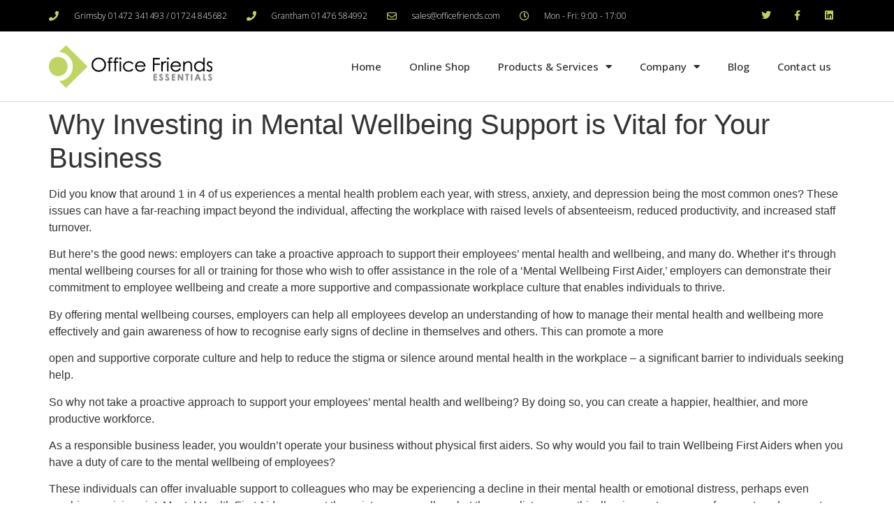

--- FILE ---
content_type: text/html; charset=UTF-8
request_url: https://officefriends.com/2023/04/21/why-investing-in-mental-wellbeing-support-is-vital-for-your-business/
body_size: 13164
content:
<!doctype html>
<html lang="en-GB">
<head>
	<meta charset="UTF-8">
	<meta name="viewport" content="width=device-width, initial-scale=1">
	<link rel="profile" href="https://gmpg.org/xfn/11">
	<title>Why Investing in Mental Wellbeing Support is Vital for Your Business &#8211; Office Friends</title>
<meta name='robots' content='max-image-preview:large' />
	<style>img:is([sizes="auto" i], [sizes^="auto," i]) { contain-intrinsic-size: 3000px 1500px }</style>
	<link rel='dns-prefetch' href='//www.googletagmanager.com' />
<link rel="alternate" type="application/rss+xml" title="Office Friends &raquo; Feed" href="https://officefriends.com/feed/" />
<link rel="alternate" type="application/rss+xml" title="Office Friends &raquo; Comments Feed" href="https://officefriends.com/comments/feed/" />
<script>
window._wpemojiSettings = {"baseUrl":"https:\/\/s.w.org\/images\/core\/emoji\/15.0.3\/72x72\/","ext":".png","svgUrl":"https:\/\/s.w.org\/images\/core\/emoji\/15.0.3\/svg\/","svgExt":".svg","source":{"concatemoji":"https:\/\/officefriends.com\/wp-includes\/js\/wp-emoji-release.min.js?ver=6.7.4"}};
/*! This file is auto-generated */
!function(i,n){var o,s,e;function c(e){try{var t={supportTests:e,timestamp:(new Date).valueOf()};sessionStorage.setItem(o,JSON.stringify(t))}catch(e){}}function p(e,t,n){e.clearRect(0,0,e.canvas.width,e.canvas.height),e.fillText(t,0,0);var t=new Uint32Array(e.getImageData(0,0,e.canvas.width,e.canvas.height).data),r=(e.clearRect(0,0,e.canvas.width,e.canvas.height),e.fillText(n,0,0),new Uint32Array(e.getImageData(0,0,e.canvas.width,e.canvas.height).data));return t.every(function(e,t){return e===r[t]})}function u(e,t,n){switch(t){case"flag":return n(e,"\ud83c\udff3\ufe0f\u200d\u26a7\ufe0f","\ud83c\udff3\ufe0f\u200b\u26a7\ufe0f")?!1:!n(e,"\ud83c\uddfa\ud83c\uddf3","\ud83c\uddfa\u200b\ud83c\uddf3")&&!n(e,"\ud83c\udff4\udb40\udc67\udb40\udc62\udb40\udc65\udb40\udc6e\udb40\udc67\udb40\udc7f","\ud83c\udff4\u200b\udb40\udc67\u200b\udb40\udc62\u200b\udb40\udc65\u200b\udb40\udc6e\u200b\udb40\udc67\u200b\udb40\udc7f");case"emoji":return!n(e,"\ud83d\udc26\u200d\u2b1b","\ud83d\udc26\u200b\u2b1b")}return!1}function f(e,t,n){var r="undefined"!=typeof WorkerGlobalScope&&self instanceof WorkerGlobalScope?new OffscreenCanvas(300,150):i.createElement("canvas"),a=r.getContext("2d",{willReadFrequently:!0}),o=(a.textBaseline="top",a.font="600 32px Arial",{});return e.forEach(function(e){o[e]=t(a,e,n)}),o}function t(e){var t=i.createElement("script");t.src=e,t.defer=!0,i.head.appendChild(t)}"undefined"!=typeof Promise&&(o="wpEmojiSettingsSupports",s=["flag","emoji"],n.supports={everything:!0,everythingExceptFlag:!0},e=new Promise(function(e){i.addEventListener("DOMContentLoaded",e,{once:!0})}),new Promise(function(t){var n=function(){try{var e=JSON.parse(sessionStorage.getItem(o));if("object"==typeof e&&"number"==typeof e.timestamp&&(new Date).valueOf()<e.timestamp+604800&&"object"==typeof e.supportTests)return e.supportTests}catch(e){}return null}();if(!n){if("undefined"!=typeof Worker&&"undefined"!=typeof OffscreenCanvas&&"undefined"!=typeof URL&&URL.createObjectURL&&"undefined"!=typeof Blob)try{var e="postMessage("+f.toString()+"("+[JSON.stringify(s),u.toString(),p.toString()].join(",")+"));",r=new Blob([e],{type:"text/javascript"}),a=new Worker(URL.createObjectURL(r),{name:"wpTestEmojiSupports"});return void(a.onmessage=function(e){c(n=e.data),a.terminate(),t(n)})}catch(e){}c(n=f(s,u,p))}t(n)}).then(function(e){for(var t in e)n.supports[t]=e[t],n.supports.everything=n.supports.everything&&n.supports[t],"flag"!==t&&(n.supports.everythingExceptFlag=n.supports.everythingExceptFlag&&n.supports[t]);n.supports.everythingExceptFlag=n.supports.everythingExceptFlag&&!n.supports.flag,n.DOMReady=!1,n.readyCallback=function(){n.DOMReady=!0}}).then(function(){return e}).then(function(){var e;n.supports.everything||(n.readyCallback(),(e=n.source||{}).concatemoji?t(e.concatemoji):e.wpemoji&&e.twemoji&&(t(e.twemoji),t(e.wpemoji)))}))}((window,document),window._wpemojiSettings);
</script>

<style id='wp-emoji-styles-inline-css'>

	img.wp-smiley, img.emoji {
		display: inline !important;
		border: none !important;
		box-shadow: none !important;
		height: 1em !important;
		width: 1em !important;
		margin: 0 0.07em !important;
		vertical-align: -0.1em !important;
		background: none !important;
		padding: 0 !important;
	}
</style>
<link rel='stylesheet' id='wp-block-library-css' href='https://officefriends.com/wp-includes/css/dist/block-library/style.min.css?ver=6.7.4' media='all' />
<style id='global-styles-inline-css'>
:root{--wp--preset--aspect-ratio--square: 1;--wp--preset--aspect-ratio--4-3: 4/3;--wp--preset--aspect-ratio--3-4: 3/4;--wp--preset--aspect-ratio--3-2: 3/2;--wp--preset--aspect-ratio--2-3: 2/3;--wp--preset--aspect-ratio--16-9: 16/9;--wp--preset--aspect-ratio--9-16: 9/16;--wp--preset--color--black: #000000;--wp--preset--color--cyan-bluish-gray: #abb8c3;--wp--preset--color--white: #ffffff;--wp--preset--color--pale-pink: #f78da7;--wp--preset--color--vivid-red: #cf2e2e;--wp--preset--color--luminous-vivid-orange: #ff6900;--wp--preset--color--luminous-vivid-amber: #fcb900;--wp--preset--color--light-green-cyan: #7bdcb5;--wp--preset--color--vivid-green-cyan: #00d084;--wp--preset--color--pale-cyan-blue: #8ed1fc;--wp--preset--color--vivid-cyan-blue: #0693e3;--wp--preset--color--vivid-purple: #9b51e0;--wp--preset--gradient--vivid-cyan-blue-to-vivid-purple: linear-gradient(135deg,rgba(6,147,227,1) 0%,rgb(155,81,224) 100%);--wp--preset--gradient--light-green-cyan-to-vivid-green-cyan: linear-gradient(135deg,rgb(122,220,180) 0%,rgb(0,208,130) 100%);--wp--preset--gradient--luminous-vivid-amber-to-luminous-vivid-orange: linear-gradient(135deg,rgba(252,185,0,1) 0%,rgba(255,105,0,1) 100%);--wp--preset--gradient--luminous-vivid-orange-to-vivid-red: linear-gradient(135deg,rgba(255,105,0,1) 0%,rgb(207,46,46) 100%);--wp--preset--gradient--very-light-gray-to-cyan-bluish-gray: linear-gradient(135deg,rgb(238,238,238) 0%,rgb(169,184,195) 100%);--wp--preset--gradient--cool-to-warm-spectrum: linear-gradient(135deg,rgb(74,234,220) 0%,rgb(151,120,209) 20%,rgb(207,42,186) 40%,rgb(238,44,130) 60%,rgb(251,105,98) 80%,rgb(254,248,76) 100%);--wp--preset--gradient--blush-light-purple: linear-gradient(135deg,rgb(255,206,236) 0%,rgb(152,150,240) 100%);--wp--preset--gradient--blush-bordeaux: linear-gradient(135deg,rgb(254,205,165) 0%,rgb(254,45,45) 50%,rgb(107,0,62) 100%);--wp--preset--gradient--luminous-dusk: linear-gradient(135deg,rgb(255,203,112) 0%,rgb(199,81,192) 50%,rgb(65,88,208) 100%);--wp--preset--gradient--pale-ocean: linear-gradient(135deg,rgb(255,245,203) 0%,rgb(182,227,212) 50%,rgb(51,167,181) 100%);--wp--preset--gradient--electric-grass: linear-gradient(135deg,rgb(202,248,128) 0%,rgb(113,206,126) 100%);--wp--preset--gradient--midnight: linear-gradient(135deg,rgb(2,3,129) 0%,rgb(40,116,252) 100%);--wp--preset--font-size--small: 13px;--wp--preset--font-size--medium: 20px;--wp--preset--font-size--large: 36px;--wp--preset--font-size--x-large: 42px;--wp--preset--spacing--20: 0.44rem;--wp--preset--spacing--30: 0.67rem;--wp--preset--spacing--40: 1rem;--wp--preset--spacing--50: 1.5rem;--wp--preset--spacing--60: 2.25rem;--wp--preset--spacing--70: 3.38rem;--wp--preset--spacing--80: 5.06rem;--wp--preset--shadow--natural: 6px 6px 9px rgba(0, 0, 0, 0.2);--wp--preset--shadow--deep: 12px 12px 50px rgba(0, 0, 0, 0.4);--wp--preset--shadow--sharp: 6px 6px 0px rgba(0, 0, 0, 0.2);--wp--preset--shadow--outlined: 6px 6px 0px -3px rgba(255, 255, 255, 1), 6px 6px rgba(0, 0, 0, 1);--wp--preset--shadow--crisp: 6px 6px 0px rgba(0, 0, 0, 1);}:root { --wp--style--global--content-size: 800px;--wp--style--global--wide-size: 1200px; }:where(body) { margin: 0; }.wp-site-blocks > .alignleft { float: left; margin-right: 2em; }.wp-site-blocks > .alignright { float: right; margin-left: 2em; }.wp-site-blocks > .aligncenter { justify-content: center; margin-left: auto; margin-right: auto; }:where(.wp-site-blocks) > * { margin-block-start: 24px; margin-block-end: 0; }:where(.wp-site-blocks) > :first-child { margin-block-start: 0; }:where(.wp-site-blocks) > :last-child { margin-block-end: 0; }:root { --wp--style--block-gap: 24px; }:root :where(.is-layout-flow) > :first-child{margin-block-start: 0;}:root :where(.is-layout-flow) > :last-child{margin-block-end: 0;}:root :where(.is-layout-flow) > *{margin-block-start: 24px;margin-block-end: 0;}:root :where(.is-layout-constrained) > :first-child{margin-block-start: 0;}:root :where(.is-layout-constrained) > :last-child{margin-block-end: 0;}:root :where(.is-layout-constrained) > *{margin-block-start: 24px;margin-block-end: 0;}:root :where(.is-layout-flex){gap: 24px;}:root :where(.is-layout-grid){gap: 24px;}.is-layout-flow > .alignleft{float: left;margin-inline-start: 0;margin-inline-end: 2em;}.is-layout-flow > .alignright{float: right;margin-inline-start: 2em;margin-inline-end: 0;}.is-layout-flow > .aligncenter{margin-left: auto !important;margin-right: auto !important;}.is-layout-constrained > .alignleft{float: left;margin-inline-start: 0;margin-inline-end: 2em;}.is-layout-constrained > .alignright{float: right;margin-inline-start: 2em;margin-inline-end: 0;}.is-layout-constrained > .aligncenter{margin-left: auto !important;margin-right: auto !important;}.is-layout-constrained > :where(:not(.alignleft):not(.alignright):not(.alignfull)){max-width: var(--wp--style--global--content-size);margin-left: auto !important;margin-right: auto !important;}.is-layout-constrained > .alignwide{max-width: var(--wp--style--global--wide-size);}body .is-layout-flex{display: flex;}.is-layout-flex{flex-wrap: wrap;align-items: center;}.is-layout-flex > :is(*, div){margin: 0;}body .is-layout-grid{display: grid;}.is-layout-grid > :is(*, div){margin: 0;}body{padding-top: 0px;padding-right: 0px;padding-bottom: 0px;padding-left: 0px;}a:where(:not(.wp-element-button)){text-decoration: underline;}:root :where(.wp-element-button, .wp-block-button__link){background-color: #32373c;border-width: 0;color: #fff;font-family: inherit;font-size: inherit;line-height: inherit;padding: calc(0.667em + 2px) calc(1.333em + 2px);text-decoration: none;}.has-black-color{color: var(--wp--preset--color--black) !important;}.has-cyan-bluish-gray-color{color: var(--wp--preset--color--cyan-bluish-gray) !important;}.has-white-color{color: var(--wp--preset--color--white) !important;}.has-pale-pink-color{color: var(--wp--preset--color--pale-pink) !important;}.has-vivid-red-color{color: var(--wp--preset--color--vivid-red) !important;}.has-luminous-vivid-orange-color{color: var(--wp--preset--color--luminous-vivid-orange) !important;}.has-luminous-vivid-amber-color{color: var(--wp--preset--color--luminous-vivid-amber) !important;}.has-light-green-cyan-color{color: var(--wp--preset--color--light-green-cyan) !important;}.has-vivid-green-cyan-color{color: var(--wp--preset--color--vivid-green-cyan) !important;}.has-pale-cyan-blue-color{color: var(--wp--preset--color--pale-cyan-blue) !important;}.has-vivid-cyan-blue-color{color: var(--wp--preset--color--vivid-cyan-blue) !important;}.has-vivid-purple-color{color: var(--wp--preset--color--vivid-purple) !important;}.has-black-background-color{background-color: var(--wp--preset--color--black) !important;}.has-cyan-bluish-gray-background-color{background-color: var(--wp--preset--color--cyan-bluish-gray) !important;}.has-white-background-color{background-color: var(--wp--preset--color--white) !important;}.has-pale-pink-background-color{background-color: var(--wp--preset--color--pale-pink) !important;}.has-vivid-red-background-color{background-color: var(--wp--preset--color--vivid-red) !important;}.has-luminous-vivid-orange-background-color{background-color: var(--wp--preset--color--luminous-vivid-orange) !important;}.has-luminous-vivid-amber-background-color{background-color: var(--wp--preset--color--luminous-vivid-amber) !important;}.has-light-green-cyan-background-color{background-color: var(--wp--preset--color--light-green-cyan) !important;}.has-vivid-green-cyan-background-color{background-color: var(--wp--preset--color--vivid-green-cyan) !important;}.has-pale-cyan-blue-background-color{background-color: var(--wp--preset--color--pale-cyan-blue) !important;}.has-vivid-cyan-blue-background-color{background-color: var(--wp--preset--color--vivid-cyan-blue) !important;}.has-vivid-purple-background-color{background-color: var(--wp--preset--color--vivid-purple) !important;}.has-black-border-color{border-color: var(--wp--preset--color--black) !important;}.has-cyan-bluish-gray-border-color{border-color: var(--wp--preset--color--cyan-bluish-gray) !important;}.has-white-border-color{border-color: var(--wp--preset--color--white) !important;}.has-pale-pink-border-color{border-color: var(--wp--preset--color--pale-pink) !important;}.has-vivid-red-border-color{border-color: var(--wp--preset--color--vivid-red) !important;}.has-luminous-vivid-orange-border-color{border-color: var(--wp--preset--color--luminous-vivid-orange) !important;}.has-luminous-vivid-amber-border-color{border-color: var(--wp--preset--color--luminous-vivid-amber) !important;}.has-light-green-cyan-border-color{border-color: var(--wp--preset--color--light-green-cyan) !important;}.has-vivid-green-cyan-border-color{border-color: var(--wp--preset--color--vivid-green-cyan) !important;}.has-pale-cyan-blue-border-color{border-color: var(--wp--preset--color--pale-cyan-blue) !important;}.has-vivid-cyan-blue-border-color{border-color: var(--wp--preset--color--vivid-cyan-blue) !important;}.has-vivid-purple-border-color{border-color: var(--wp--preset--color--vivid-purple) !important;}.has-vivid-cyan-blue-to-vivid-purple-gradient-background{background: var(--wp--preset--gradient--vivid-cyan-blue-to-vivid-purple) !important;}.has-light-green-cyan-to-vivid-green-cyan-gradient-background{background: var(--wp--preset--gradient--light-green-cyan-to-vivid-green-cyan) !important;}.has-luminous-vivid-amber-to-luminous-vivid-orange-gradient-background{background: var(--wp--preset--gradient--luminous-vivid-amber-to-luminous-vivid-orange) !important;}.has-luminous-vivid-orange-to-vivid-red-gradient-background{background: var(--wp--preset--gradient--luminous-vivid-orange-to-vivid-red) !important;}.has-very-light-gray-to-cyan-bluish-gray-gradient-background{background: var(--wp--preset--gradient--very-light-gray-to-cyan-bluish-gray) !important;}.has-cool-to-warm-spectrum-gradient-background{background: var(--wp--preset--gradient--cool-to-warm-spectrum) !important;}.has-blush-light-purple-gradient-background{background: var(--wp--preset--gradient--blush-light-purple) !important;}.has-blush-bordeaux-gradient-background{background: var(--wp--preset--gradient--blush-bordeaux) !important;}.has-luminous-dusk-gradient-background{background: var(--wp--preset--gradient--luminous-dusk) !important;}.has-pale-ocean-gradient-background{background: var(--wp--preset--gradient--pale-ocean) !important;}.has-electric-grass-gradient-background{background: var(--wp--preset--gradient--electric-grass) !important;}.has-midnight-gradient-background{background: var(--wp--preset--gradient--midnight) !important;}.has-small-font-size{font-size: var(--wp--preset--font-size--small) !important;}.has-medium-font-size{font-size: var(--wp--preset--font-size--medium) !important;}.has-large-font-size{font-size: var(--wp--preset--font-size--large) !important;}.has-x-large-font-size{font-size: var(--wp--preset--font-size--x-large) !important;}
:root :where(.wp-block-pullquote){font-size: 1.5em;line-height: 1.6;}
</style>
<link rel='stylesheet' id='hello-elementor-css' href='https://officefriends.com/wp-content/themes/hello-elementor/assets/css/reset.css?ver=3.4.5' media='all' />
<link rel='stylesheet' id='hello-elementor-theme-style-css' href='https://officefriends.com/wp-content/themes/hello-elementor/assets/css/theme.css?ver=3.4.5' media='all' />
<link rel='stylesheet' id='hello-elementor-header-footer-css' href='https://officefriends.com/wp-content/themes/hello-elementor/assets/css/header-footer.css?ver=3.4.5' media='all' />
<link rel='stylesheet' id='elementor-frontend-css' href='https://officefriends.com/wp-content/plugins/elementor/assets/css/frontend-lite.min.css?ver=3.20.0' media='all' />
<link rel='stylesheet' id='elementor-post-10-css' href='https://officefriends.com/wp-content/uploads/elementor/css/post-10.css?ver=1710158779' media='all' />
<link rel='stylesheet' id='elementor-icons-css' href='https://officefriends.com/wp-content/plugins/elementor/assets/lib/eicons/css/elementor-icons.min.css?ver=5.29.0' media='all' />
<link rel='stylesheet' id='swiper-css' href='https://officefriends.com/wp-content/plugins/elementor/assets/lib/swiper/v8/css/swiper.min.css?ver=8.4.5' media='all' />
<link rel='stylesheet' id='elementor-pro-css' href='https://officefriends.com/wp-content/plugins/elementor-pro/assets/css/frontend-lite.min.css?ver=3.20.0' media='all' />
<link rel='stylesheet' id='elementor-global-css' href='https://officefriends.com/wp-content/uploads/elementor/css/global.css?ver=1710158779' media='all' />
<link rel='stylesheet' id='elementor-post-137-css' href='https://officefriends.com/wp-content/uploads/elementor/css/post-137.css?ver=1710158779' media='all' />
<link rel='stylesheet' id='elementor-post-148-css' href='https://officefriends.com/wp-content/uploads/elementor/css/post-148.css?ver=1747061932' media='all' />
<link rel='stylesheet' id='google-fonts-1-css' href='https://fonts.googleapis.com/css?family=Open+Sans%3A100%2C100italic%2C200%2C200italic%2C300%2C300italic%2C400%2C400italic%2C500%2C500italic%2C600%2C600italic%2C700%2C700italic%2C800%2C800italic%2C900%2C900italic&#038;display=auto&#038;ver=6.7.4' media='all' />
<link rel='stylesheet' id='elementor-icons-shared-0-css' href='https://officefriends.com/wp-content/plugins/elementor/assets/lib/font-awesome/css/fontawesome.min.css?ver=5.15.3' media='all' />
<link rel='stylesheet' id='elementor-icons-fa-solid-css' href='https://officefriends.com/wp-content/plugins/elementor/assets/lib/font-awesome/css/solid.min.css?ver=5.15.3' media='all' />
<link rel='stylesheet' id='elementor-icons-fa-regular-css' href='https://officefriends.com/wp-content/plugins/elementor/assets/lib/font-awesome/css/regular.min.css?ver=5.15.3' media='all' />
<link rel='stylesheet' id='elementor-icons-fa-brands-css' href='https://officefriends.com/wp-content/plugins/elementor/assets/lib/font-awesome/css/brands.min.css?ver=5.15.3' media='all' />
<link rel="preconnect" href="https://fonts.gstatic.com/" crossorigin>
<!-- Google tag (gtag.js) snippet added by Site Kit -->

<!-- Google Analytics snippet added by Site Kit -->
<script src="https://www.googletagmanager.com/gtag/js?id=GT-K5Q78QXH" id="google_gtagjs-js" async></script>
<script id="google_gtagjs-js-after">
window.dataLayer = window.dataLayer || [];function gtag(){dataLayer.push(arguments);}
gtag("set","linker",{"domains":["officefriends.com"]});
gtag("js", new Date());
gtag("set", "developer_id.dZTNiMT", true);
gtag("config", "GT-K5Q78QXH");
</script>

<!-- End Google tag (gtag.js) snippet added by Site Kit -->
<link rel="https://api.w.org/" href="https://officefriends.com/wp-json/" /><link rel="alternate" title="JSON" type="application/json" href="https://officefriends.com/wp-json/wp/v2/posts/764" /><link rel="EditURI" type="application/rsd+xml" title="RSD" href="https://officefriends.com/xmlrpc.php?rsd" />
<meta name="generator" content="WordPress 6.7.4" />
<link rel="canonical" href="https://officefriends.com/2023/04/21/why-investing-in-mental-wellbeing-support-is-vital-for-your-business/" />
<link rel='shortlink' href='https://officefriends.com/?p=764' />
<link rel="alternate" title="oEmbed (JSON)" type="application/json+oembed" href="https://officefriends.com/wp-json/oembed/1.0/embed?url=https%3A%2F%2Fofficefriends.com%2F2023%2F04%2F21%2Fwhy-investing-in-mental-wellbeing-support-is-vital-for-your-business%2F" />
<link rel="alternate" title="oEmbed (XML)" type="text/xml+oembed" href="https://officefriends.com/wp-json/oembed/1.0/embed?url=https%3A%2F%2Fofficefriends.com%2F2023%2F04%2F21%2Fwhy-investing-in-mental-wellbeing-support-is-vital-for-your-business%2F&#038;format=xml" />
<meta name="generator" content="Site Kit by Google 1.126.0" /><meta name="generator" content="Elementor 3.20.0; features: e_optimized_assets_loading, e_optimized_css_loading, additional_custom_breakpoints, block_editor_assets_optimize, e_image_loading_optimization; settings: css_print_method-external, google_font-enabled, font_display-auto">
<link rel="icon" href="https://officefriends.com/wp-content/uploads/2022/06/OfficeFriendsFavicon-150x150.png" sizes="32x32" />
<link rel="icon" href="https://officefriends.com/wp-content/uploads/2022/06/OfficeFriendsFavicon-300x300.png" sizes="192x192" />
<link rel="apple-touch-icon" href="https://officefriends.com/wp-content/uploads/2022/06/OfficeFriendsFavicon-300x300.png" />
<meta name="msapplication-TileImage" content="https://officefriends.com/wp-content/uploads/2022/06/OfficeFriendsFavicon-300x300.png" />
		<style id="wp-custom-css">
			.page-breadcrumb {
  display: none;
}
.page-id-2 .entry-title {
display: none;
}
.page-id-120 .entry-title {
display: none;
}
.page-id-173 .entry-title {
display: none;
}
.page-id-124 .entry-title {
display: none;
}
.page-id-122 .entry-title {
display: none;
}
.page-id-126 .entry-title {
display: none;
}
.page-id-128 .entry-title {
display: none;
}
.page-id-130 .entry-title {
display: none;
}
.page-id-134 .entry-title {
display: none;
}
.page-id-132 .entry-title {
display: none;
}
.page-id-136 .entry-title {
display: none;
}
.page-id-141 .entry-title {
display: none;
}
.page-id-144 .entry-title {
display: none;
}
.page-id-317 .entry-title {
display: none;
}
.page-id-365 .entry-title {
display: none;
}
.page-id-376 .entry-title {
display: none;
}
.page-id-392 .entry-title {
display: none;
}
.page-id-418 .entry-title {
display: none;
}
.page-id-442 .entry-title {
display: none;
}
.page-id-461 .entry-title {
display: none;
}
.page-id-481 .entry-title {
display: none;
}
.page-id-495 .entry-title {
display: none;
}
.page-id-509 .entry-title {
display: none;
}
.page-id-524 .entry-title {
display: none;
}
.page-id-658 .entry-title {
display: none;
}
.page-id-662 .entry-title {
display: none;
}		</style>
		</head>
<body class="post-template-default single single-post postid-764 single-format-standard wp-custom-logo wp-embed-responsive hello-elementor-default elementor-default elementor-kit-10">


<a class="skip-link screen-reader-text" href="#content">Skip to content</a>

		<div data-elementor-type="header" data-elementor-id="137" class="elementor elementor-137 elementor-location-header" data-elementor-post-type="elementor_library">
					<section class="elementor-section elementor-top-section elementor-element elementor-element-6ae91cc elementor-section-height-min-height elementor-section-content-middle elementor-section-boxed elementor-section-height-default elementor-section-items-middle" data-id="6ae91cc" data-element_type="section" data-settings="{&quot;background_background&quot;:&quot;classic&quot;}">
						<div class="elementor-container elementor-column-gap-no">
					<div class="elementor-column elementor-col-50 elementor-top-column elementor-element elementor-element-87283db" data-id="87283db" data-element_type="column">
			<div class="elementor-widget-wrap elementor-element-populated">
						<div class="elementor-element elementor-element-23f94c0 elementor-icon-list--layout-inline elementor-mobile-align-center elementor-hidden-phone elementor-list-item-link-full_width elementor-widget elementor-widget-icon-list" data-id="23f94c0" data-element_type="widget" data-widget_type="icon-list.default">
				<div class="elementor-widget-container">
			<link rel="stylesheet" href="https://officefriends.com/wp-content/plugins/elementor/assets/css/widget-icon-list.min.css">		<ul class="elementor-icon-list-items elementor-inline-items">
							<li class="elementor-icon-list-item elementor-inline-item">
											<span class="elementor-icon-list-icon">
							<i aria-hidden="true" class="fas fa-phone"></i>						</span>
										<span class="elementor-icon-list-text">Grimsby 01472 341493 / 01724 845682</span>
									</li>
								<li class="elementor-icon-list-item elementor-inline-item">
											<span class="elementor-icon-list-icon">
							<i aria-hidden="true" class="fas fa-phone"></i>						</span>
										<span class="elementor-icon-list-text">Grantham 01476 584992</span>
									</li>
								<li class="elementor-icon-list-item elementor-inline-item">
											<span class="elementor-icon-list-icon">
							<i aria-hidden="true" class="far fa-envelope"></i>						</span>
										<span class="elementor-icon-list-text">sales@officefriends.com</span>
									</li>
								<li class="elementor-icon-list-item elementor-inline-item">
											<span class="elementor-icon-list-icon">
							<i aria-hidden="true" class="far fa-clock"></i>						</span>
										<span class="elementor-icon-list-text">Mon - Fri: 9:00 - 17:00</span>
									</li>
						</ul>
				</div>
				</div>
					</div>
		</div>
				<div class="elementor-column elementor-col-50 elementor-top-column elementor-element elementor-element-7e6b2d06" data-id="7e6b2d06" data-element_type="column">
			<div class="elementor-widget-wrap elementor-element-populated">
						<div class="elementor-element elementor-element-6c2a6bf8 e-grid-align-right elementor-shape-square e-grid-align-mobile-center elementor-widget__width-initial elementor-grid-0 elementor-widget elementor-widget-social-icons" data-id="6c2a6bf8" data-element_type="widget" data-widget_type="social-icons.default">
				<div class="elementor-widget-container">
			<style>/*! elementor - v3.20.0 - 11-03-2024 */
.elementor-widget-social-icons.elementor-grid-0 .elementor-widget-container,.elementor-widget-social-icons.elementor-grid-mobile-0 .elementor-widget-container,.elementor-widget-social-icons.elementor-grid-tablet-0 .elementor-widget-container{line-height:1;font-size:0}.elementor-widget-social-icons:not(.elementor-grid-0):not(.elementor-grid-tablet-0):not(.elementor-grid-mobile-0) .elementor-grid{display:inline-grid}.elementor-widget-social-icons .elementor-grid{grid-column-gap:var(--grid-column-gap,5px);grid-row-gap:var(--grid-row-gap,5px);grid-template-columns:var(--grid-template-columns);justify-content:var(--justify-content,center);justify-items:var(--justify-content,center)}.elementor-icon.elementor-social-icon{font-size:var(--icon-size,25px);line-height:var(--icon-size,25px);width:calc(var(--icon-size, 25px) + 2 * var(--icon-padding, .5em));height:calc(var(--icon-size, 25px) + 2 * var(--icon-padding, .5em))}.elementor-social-icon{--e-social-icon-icon-color:#fff;display:inline-flex;background-color:#69727d;align-items:center;justify-content:center;text-align:center;cursor:pointer}.elementor-social-icon i{color:var(--e-social-icon-icon-color)}.elementor-social-icon svg{fill:var(--e-social-icon-icon-color)}.elementor-social-icon:last-child{margin:0}.elementor-social-icon:hover{opacity:.9;color:#fff}.elementor-social-icon-android{background-color:#a4c639}.elementor-social-icon-apple{background-color:#999}.elementor-social-icon-behance{background-color:#1769ff}.elementor-social-icon-bitbucket{background-color:#205081}.elementor-social-icon-codepen{background-color:#000}.elementor-social-icon-delicious{background-color:#39f}.elementor-social-icon-deviantart{background-color:#05cc47}.elementor-social-icon-digg{background-color:#005be2}.elementor-social-icon-dribbble{background-color:#ea4c89}.elementor-social-icon-elementor{background-color:#d30c5c}.elementor-social-icon-envelope{background-color:#ea4335}.elementor-social-icon-facebook,.elementor-social-icon-facebook-f{background-color:#3b5998}.elementor-social-icon-flickr{background-color:#0063dc}.elementor-social-icon-foursquare{background-color:#2d5be3}.elementor-social-icon-free-code-camp,.elementor-social-icon-freecodecamp{background-color:#006400}.elementor-social-icon-github{background-color:#333}.elementor-social-icon-gitlab{background-color:#e24329}.elementor-social-icon-globe{background-color:#69727d}.elementor-social-icon-google-plus,.elementor-social-icon-google-plus-g{background-color:#dd4b39}.elementor-social-icon-houzz{background-color:#7ac142}.elementor-social-icon-instagram{background-color:#262626}.elementor-social-icon-jsfiddle{background-color:#487aa2}.elementor-social-icon-link{background-color:#818a91}.elementor-social-icon-linkedin,.elementor-social-icon-linkedin-in{background-color:#0077b5}.elementor-social-icon-medium{background-color:#00ab6b}.elementor-social-icon-meetup{background-color:#ec1c40}.elementor-social-icon-mixcloud{background-color:#273a4b}.elementor-social-icon-odnoklassniki{background-color:#f4731c}.elementor-social-icon-pinterest{background-color:#bd081c}.elementor-social-icon-product-hunt{background-color:#da552f}.elementor-social-icon-reddit{background-color:#ff4500}.elementor-social-icon-rss{background-color:#f26522}.elementor-social-icon-shopping-cart{background-color:#4caf50}.elementor-social-icon-skype{background-color:#00aff0}.elementor-social-icon-slideshare{background-color:#0077b5}.elementor-social-icon-snapchat{background-color:#fffc00}.elementor-social-icon-soundcloud{background-color:#f80}.elementor-social-icon-spotify{background-color:#2ebd59}.elementor-social-icon-stack-overflow{background-color:#fe7a15}.elementor-social-icon-steam{background-color:#00adee}.elementor-social-icon-stumbleupon{background-color:#eb4924}.elementor-social-icon-telegram{background-color:#2ca5e0}.elementor-social-icon-threads{background-color:#000}.elementor-social-icon-thumb-tack{background-color:#1aa1d8}.elementor-social-icon-tripadvisor{background-color:#589442}.elementor-social-icon-tumblr{background-color:#35465c}.elementor-social-icon-twitch{background-color:#6441a5}.elementor-social-icon-twitter{background-color:#1da1f2}.elementor-social-icon-viber{background-color:#665cac}.elementor-social-icon-vimeo{background-color:#1ab7ea}.elementor-social-icon-vk{background-color:#45668e}.elementor-social-icon-weibo{background-color:#dd2430}.elementor-social-icon-weixin{background-color:#31a918}.elementor-social-icon-whatsapp{background-color:#25d366}.elementor-social-icon-wordpress{background-color:#21759b}.elementor-social-icon-x-twitter{background-color:#000}.elementor-social-icon-xing{background-color:#026466}.elementor-social-icon-yelp{background-color:#af0606}.elementor-social-icon-youtube{background-color:#cd201f}.elementor-social-icon-500px{background-color:#0099e5}.elementor-shape-rounded .elementor-icon.elementor-social-icon{border-radius:10%}.elementor-shape-circle .elementor-icon.elementor-social-icon{border-radius:50%}</style>		<div class="elementor-social-icons-wrapper elementor-grid">
							<span class="elementor-grid-item">
					<a class="elementor-icon elementor-social-icon elementor-social-icon-twitter elementor-repeater-item-72bc942" href="https://twitter.com/OfficeFriends" target="_blank">
						<span class="elementor-screen-only">Twitter</span>
						<i class="fab fa-twitter"></i>					</a>
				</span>
							<span class="elementor-grid-item">
					<a class="elementor-icon elementor-social-icon elementor-social-icon-facebook-f elementor-repeater-item-5646027" href="https://www.facebook.com/OfficeFriends/" target="_blank">
						<span class="elementor-screen-only">Facebook-f</span>
						<i class="fab fa-facebook-f"></i>					</a>
				</span>
							<span class="elementor-grid-item">
					<a class="elementor-icon elementor-social-icon elementor-social-icon-linkedin elementor-repeater-item-1022b55" href="https://www.linkedin.com/company/office-friends/" target="_blank">
						<span class="elementor-screen-only">Linkedin</span>
						<i class="fab fa-linkedin"></i>					</a>
				</span>
					</div>
				</div>
				</div>
					</div>
		</div>
					</div>
		</section>
				<section class="elementor-section elementor-top-section elementor-element elementor-element-6957434d elementor-section-content-middle elementor-section-boxed elementor-section-height-default elementor-section-height-default" data-id="6957434d" data-element_type="section">
						<div class="elementor-container elementor-column-gap-no">
					<div class="elementor-column elementor-col-50 elementor-top-column elementor-element elementor-element-5d7dbbd4" data-id="5d7dbbd4" data-element_type="column">
			<div class="elementor-widget-wrap elementor-element-populated">
						<div class="elementor-element elementor-element-77a283ed elementor-widget elementor-widget-theme-site-logo elementor-widget-image" data-id="77a283ed" data-element_type="widget" data-widget_type="theme-site-logo.default">
				<div class="elementor-widget-container">
			<style>/*! elementor - v3.20.0 - 11-03-2024 */
.elementor-widget-image{text-align:center}.elementor-widget-image a{display:inline-block}.elementor-widget-image a img[src$=".svg"]{width:48px}.elementor-widget-image img{vertical-align:middle;display:inline-block}</style>						<a href="https://officefriends.com">
			<img width="350" height="100" src="https://officefriends.com/wp-content/uploads/2022/06/OfficeFriendsLogo.png" class="attachment-full size-full wp-image-179" alt="" srcset="https://officefriends.com/wp-content/uploads/2022/06/OfficeFriendsLogo.png 350w, https://officefriends.com/wp-content/uploads/2022/06/OfficeFriendsLogo-300x86.png 300w" sizes="(max-width: 350px) 100vw, 350px" />				</a>
									</div>
				</div>
					</div>
		</div>
				<div class="elementor-column elementor-col-50 elementor-top-column elementor-element elementor-element-59018159" data-id="59018159" data-element_type="column">
			<div class="elementor-widget-wrap elementor-element-populated">
						<div class="elementor-element elementor-element-554c6ae7 elementor-nav-menu__align-end elementor-nav-menu--dropdown-none elementor-widget elementor-widget-nav-menu" data-id="554c6ae7" data-element_type="widget" data-settings="{&quot;layout&quot;:&quot;horizontal&quot;,&quot;submenu_icon&quot;:{&quot;value&quot;:&quot;&lt;i class=\&quot;fas fa-caret-down\&quot;&gt;&lt;\/i&gt;&quot;,&quot;library&quot;:&quot;fa-solid&quot;}}" data-widget_type="nav-menu.default">
				<div class="elementor-widget-container">
			<link rel="stylesheet" href="https://officefriends.com/wp-content/plugins/elementor-pro/assets/css/widget-nav-menu.min.css">			<nav class="elementor-nav-menu--main elementor-nav-menu__container elementor-nav-menu--layout-horizontal e--pointer-background e--animation-fade">
				<ul id="menu-1-554c6ae7" class="elementor-nav-menu"><li class="menu-item menu-item-type-custom menu-item-object-custom menu-item-home menu-item-152"><a href="http://officefriends.com" class="elementor-item">Home</a></li>
<li class="menu-item menu-item-type-custom menu-item-object-custom menu-item-151"><a href="https://www.officefriends.co.uk/" class="elementor-item">Online Shop</a></li>
<li class="menu-item menu-item-type-custom menu-item-object-custom menu-item-has-children menu-item-171"><a href="#" class="elementor-item elementor-item-anchor">Products &#038; Services</a>
<ul class="sub-menu elementor-nav-menu--dropdown">
	<li class="menu-item menu-item-type-post_type menu-item-object-page menu-item-168"><a href="https://officefriends.com/corporate-gifts/" class="elementor-sub-item">Corporate gifts</a></li>
	<li class="menu-item menu-item-type-post_type menu-item-object-page menu-item-167"><a href="https://officefriends.com/education-supplies/" class="elementor-sub-item">Education supplies</a></li>
	<li class="menu-item menu-item-type-post_type menu-item-object-page menu-item-166"><a href="https://officefriends.com/facilities-supplies/" class="elementor-sub-item">Facilities supplies</a></li>
	<li class="menu-item menu-item-type-post_type menu-item-object-page menu-item-676"><a href="https://officefriends.com/greener-choices/" class="elementor-sub-item">Greener Choices</a></li>
	<li class="menu-item menu-item-type-post_type menu-item-object-page menu-item-165"><a href="https://officefriends.com/management-systems/" class="elementor-sub-item">Management systems</a></li>
	<li class="menu-item menu-item-type-post_type menu-item-object-page menu-item-164"><a href="https://officefriends.com/office-supplies/" class="elementor-sub-item">Office supplies</a></li>
	<li class="menu-item menu-item-type-post_type menu-item-object-page menu-item-163"><a href="https://officefriends.com/office-friends-interiors/" class="elementor-sub-item">Office Friends interiors</a></li>
	<li class="menu-item menu-item-type-post_type menu-item-object-page menu-item-162"><a href="https://officefriends.com/print-services/" class="elementor-sub-item">Print services</a></li>
	<li class="menu-item menu-item-type-post_type menu-item-object-page menu-item-161"><a href="https://officefriends.com/retail-shop/" class="elementor-sub-item">Retail shop</a></li>
	<li class="menu-item menu-item-type-post_type menu-item-object-page menu-item-160"><a href="https://officefriends.com/workwear-uniforms-and-ppe/" class="elementor-sub-item">Workwear, uniforms and PPE</a></li>
</ul>
</li>
<li class="menu-item menu-item-type-custom menu-item-object-custom menu-item-has-children menu-item-172"><a href="#" class="elementor-item elementor-item-anchor">Company</a>
<ul class="sub-menu elementor-nav-menu--dropdown">
	<li class="menu-item menu-item-type-post_type menu-item-object-page menu-item-170"><a href="https://officefriends.com/about-us/" class="elementor-sub-item">About Us</a></li>
	<li class="menu-item menu-item-type-post_type menu-item-object-page menu-item-169"><a href="https://officefriends.com/corporate-services/" class="elementor-sub-item">Corporate services</a></li>
	<li class="menu-item menu-item-type-post_type menu-item-object-page menu-item-782"><a href="https://officefriends.com/csr/" class="elementor-sub-item">CSR</a></li>
</ul>
</li>
<li class="menu-item menu-item-type-post_type menu-item-object-page menu-item-324"><a href="https://officefriends.com/blog/" class="elementor-item">Blog</a></li>
<li class="menu-item menu-item-type-post_type menu-item-object-page menu-item-175"><a href="https://officefriends.com/contact-us/" class="elementor-item">Contact us</a></li>
</ul>			</nav>
						<nav class="elementor-nav-menu--dropdown elementor-nav-menu__container" aria-hidden="true">
				<ul id="menu-2-554c6ae7" class="elementor-nav-menu"><li class="menu-item menu-item-type-custom menu-item-object-custom menu-item-home menu-item-152"><a href="http://officefriends.com" class="elementor-item" tabindex="-1">Home</a></li>
<li class="menu-item menu-item-type-custom menu-item-object-custom menu-item-151"><a href="https://www.officefriends.co.uk/" class="elementor-item" tabindex="-1">Online Shop</a></li>
<li class="menu-item menu-item-type-custom menu-item-object-custom menu-item-has-children menu-item-171"><a href="#" class="elementor-item elementor-item-anchor" tabindex="-1">Products &#038; Services</a>
<ul class="sub-menu elementor-nav-menu--dropdown">
	<li class="menu-item menu-item-type-post_type menu-item-object-page menu-item-168"><a href="https://officefriends.com/corporate-gifts/" class="elementor-sub-item" tabindex="-1">Corporate gifts</a></li>
	<li class="menu-item menu-item-type-post_type menu-item-object-page menu-item-167"><a href="https://officefriends.com/education-supplies/" class="elementor-sub-item" tabindex="-1">Education supplies</a></li>
	<li class="menu-item menu-item-type-post_type menu-item-object-page menu-item-166"><a href="https://officefriends.com/facilities-supplies/" class="elementor-sub-item" tabindex="-1">Facilities supplies</a></li>
	<li class="menu-item menu-item-type-post_type menu-item-object-page menu-item-676"><a href="https://officefriends.com/greener-choices/" class="elementor-sub-item" tabindex="-1">Greener Choices</a></li>
	<li class="menu-item menu-item-type-post_type menu-item-object-page menu-item-165"><a href="https://officefriends.com/management-systems/" class="elementor-sub-item" tabindex="-1">Management systems</a></li>
	<li class="menu-item menu-item-type-post_type menu-item-object-page menu-item-164"><a href="https://officefriends.com/office-supplies/" class="elementor-sub-item" tabindex="-1">Office supplies</a></li>
	<li class="menu-item menu-item-type-post_type menu-item-object-page menu-item-163"><a href="https://officefriends.com/office-friends-interiors/" class="elementor-sub-item" tabindex="-1">Office Friends interiors</a></li>
	<li class="menu-item menu-item-type-post_type menu-item-object-page menu-item-162"><a href="https://officefriends.com/print-services/" class="elementor-sub-item" tabindex="-1">Print services</a></li>
	<li class="menu-item menu-item-type-post_type menu-item-object-page menu-item-161"><a href="https://officefriends.com/retail-shop/" class="elementor-sub-item" tabindex="-1">Retail shop</a></li>
	<li class="menu-item menu-item-type-post_type menu-item-object-page menu-item-160"><a href="https://officefriends.com/workwear-uniforms-and-ppe/" class="elementor-sub-item" tabindex="-1">Workwear, uniforms and PPE</a></li>
</ul>
</li>
<li class="menu-item menu-item-type-custom menu-item-object-custom menu-item-has-children menu-item-172"><a href="#" class="elementor-item elementor-item-anchor" tabindex="-1">Company</a>
<ul class="sub-menu elementor-nav-menu--dropdown">
	<li class="menu-item menu-item-type-post_type menu-item-object-page menu-item-170"><a href="https://officefriends.com/about-us/" class="elementor-sub-item" tabindex="-1">About Us</a></li>
	<li class="menu-item menu-item-type-post_type menu-item-object-page menu-item-169"><a href="https://officefriends.com/corporate-services/" class="elementor-sub-item" tabindex="-1">Corporate services</a></li>
	<li class="menu-item menu-item-type-post_type menu-item-object-page menu-item-782"><a href="https://officefriends.com/csr/" class="elementor-sub-item" tabindex="-1">CSR</a></li>
</ul>
</li>
<li class="menu-item menu-item-type-post_type menu-item-object-page menu-item-324"><a href="https://officefriends.com/blog/" class="elementor-item" tabindex="-1">Blog</a></li>
<li class="menu-item menu-item-type-post_type menu-item-object-page menu-item-175"><a href="https://officefriends.com/contact-us/" class="elementor-item" tabindex="-1">Contact us</a></li>
</ul>			</nav>
				</div>
				</div>
					</div>
		</div>
					</div>
		</section>
				</div>
		
<main id="content" class="site-main post-764 post type-post status-publish format-standard has-post-thumbnail hentry category-uncategorized">

			<div class="page-header">
			<h1 class="entry-title"><strong>Why Investing in Mental Wellbeing Support is Vital for Your Business</strong></h1>		</div>
	
	<div class="page-content">
		
<p>Did you know that around 1 in 4 of us experiences a mental health problem each year, with stress, anxiety, and depression being the most common ones? These issues can have a far-reaching impact beyond the individual, affecting the workplace with raised levels of absenteeism, reduced productivity, and increased staff turnover.</p>



<p>But here’s the good news: employers can take a proactive approach to support their employees’ mental health and wellbeing, and many do. Whether it’s through mental wellbeing courses for all or training for those who wish to offer assistance in the role of a ‘Mental Wellbeing First Aider,’ employers can demonstrate their commitment to employee wellbeing and create a more supportive and compassionate workplace culture that enables individuals to thrive.</p>



<p>By offering mental wellbeing courses, employers can help all employees develop an understanding of how to manage their mental health and wellbeing more effectively and gain awareness of how to recognise early signs of decline in themselves and others. This can promote a more</p>



<p>open and supportive corporate culture and help to reduce the stigma or silence around mental health in the workplace &#8211; a significant barrier to individuals seeking help.</p>



<p>So why not take a proactive approach to support your employees’ mental health and wellbeing? By doing so, you can create a happier, healthier, and more productive workforce.</p>



<p>As a responsible business leader, you wouldn’t operate your business without physical first aiders. So why would you fail to train Wellbeing First Aiders when you have a duty of care to the mental wellbeing of employees?</p>



<p>These individuals can offer invaluable support to colleagues who may be experiencing a decline in their mental health or emotional distress, perhaps even reaching a crisis point. Mental Health First Aiders are not therapists or counsellors, but they can listen empathically, signpost avenues of support, and suggest practical, real-life ways to help.</p>



<p>They may become a vital part of the individual’s support system, helping prevent the escalation of a mental health problem and empowering them to find a way forward that feels right for them, allowing them to function more productively.</p>



<p>The provision of Mental Wellbeing First Aiders can provide a safe and trusted point of contact for employees struggling with their mental health, breaking down barriers that may prevent them from seeking help. It sends a clear message to employees that their mental health and wellbeing is a priority, which can have a positive impact on employee morale and engagement.</p>



<p>Investing in mental health support for employees is not only the right thing to do, but it also makes good business sense. By creating a workplace culture that prioritises mental health and wellbeing, you enable employees to thrive, which benefits the organisation by reducing absenteeism, improving productivity and staff retention, and promoting a positive working environment.</p>



<p>The two-day Mental Wellbeing First Aider course:</p>



<p>•&nbsp;&nbsp;&nbsp;&nbsp;&nbsp;&nbsp;&nbsp;&nbsp;&nbsp;&nbsp;&nbsp;&nbsp; Equips delegates with confidence and competence to offer support to colleagues experiencing mental health issues.</p>



<p>•&nbsp;&nbsp;&nbsp;&nbsp;&nbsp;&nbsp;&nbsp;&nbsp;&nbsp;&nbsp;&nbsp;&nbsp; Workshop-style course: Provides opportunities for discussion, practice, and questions.</p>



<p>•&nbsp;&nbsp;&nbsp;&nbsp;&nbsp;&nbsp;&nbsp;&nbsp;&nbsp;&nbsp;&nbsp;&nbsp; No prior mental health training or knowledge required.</p>



<p>•&nbsp;&nbsp;&nbsp;&nbsp;&nbsp;&nbsp;&nbsp;&nbsp;&nbsp;&nbsp;&nbsp;&nbsp; Delivered in person (for groups of 12-16) or online (in mixed cohorts)</p>



<p>•&nbsp;&nbsp;&nbsp;&nbsp;&nbsp;&nbsp;&nbsp;&nbsp;&nbsp;&nbsp;&nbsp;&nbsp; Aligned with Health and Safety Executive guidance and best practice.</p>



<p>•&nbsp;&nbsp;&nbsp;&nbsp;&nbsp;&nbsp;&nbsp;&nbsp;&nbsp;&nbsp;&nbsp;&nbsp; No formal assessment: The focuses is on practical learning outcomes.</p>



<p>•&nbsp;&nbsp;&nbsp;&nbsp;&nbsp;&nbsp;&nbsp;&nbsp;&nbsp;&nbsp;&nbsp;&nbsp; Delegates are awarded a certificate, valid for 3 years, recognising them as a Mental Wellbeing First Aider (certified by SkillBase First Aid)</p>



<p>We are delighted to partner with Prima Voca Ltd, a company specialising in training Mental Wellbeing First Aiders for the workplace to deliver these courses. Their facilitators are qualified and experienced educators and mental health professionals whose delivery is inclusive, personal and engaging.</p>



<p>In the modern workplace, wellbeing is essential for efficiency, productivity and staff morale. Being a caring company enhances your brand reputation and makes you more appealing when recruiting or retaining talent.</p>

		
			</div>

	
</main>

			<div data-elementor-type="footer" data-elementor-id="148" class="elementor elementor-148 elementor-location-footer" data-elementor-post-type="elementor_library">
					<section class="elementor-section elementor-top-section elementor-element elementor-element-1f7b12c6 elementor-section-boxed elementor-section-height-default elementor-section-height-default" data-id="1f7b12c6" data-element_type="section" data-settings="{&quot;background_background&quot;:&quot;classic&quot;}">
						<div class="elementor-container elementor-column-gap-default">
					<div class="elementor-column elementor-col-25 elementor-top-column elementor-element elementor-element-286b7ce2" data-id="286b7ce2" data-element_type="column">
			<div class="elementor-widget-wrap">
							</div>
		</div>
				<div class="elementor-column elementor-col-25 elementor-top-column elementor-element elementor-element-5d0b739a" data-id="5d0b739a" data-element_type="column">
			<div class="elementor-widget-wrap elementor-element-populated">
						<div class="elementor-element elementor-element-3c4b13a1 elementor-widget elementor-widget-heading" data-id="3c4b13a1" data-element_type="widget" data-widget_type="heading.default">
				<div class="elementor-widget-container">
			<style>/*! elementor - v3.20.0 - 11-03-2024 */
.elementor-heading-title{padding:0;margin:0;line-height:1}.elementor-widget-heading .elementor-heading-title[class*=elementor-size-]>a{color:inherit;font-size:inherit;line-height:inherit}.elementor-widget-heading .elementor-heading-title.elementor-size-small{font-size:15px}.elementor-widget-heading .elementor-heading-title.elementor-size-medium{font-size:19px}.elementor-widget-heading .elementor-heading-title.elementor-size-large{font-size:29px}.elementor-widget-heading .elementor-heading-title.elementor-size-xl{font-size:39px}.elementor-widget-heading .elementor-heading-title.elementor-size-xxl{font-size:59px}</style><h2 class="elementor-heading-title elementor-size-default">About</h2>		</div>
				</div>
				<div class="elementor-element elementor-element-8992018 elementor-widget elementor-widget-text-editor" data-id="8992018" data-element_type="widget" data-widget_type="text-editor.default">
				<div class="elementor-widget-container">
			<style>/*! elementor - v3.20.0 - 11-03-2024 */
.elementor-widget-text-editor.elementor-drop-cap-view-stacked .elementor-drop-cap{background-color:#69727d;color:#fff}.elementor-widget-text-editor.elementor-drop-cap-view-framed .elementor-drop-cap{color:#69727d;border:3px solid;background-color:transparent}.elementor-widget-text-editor:not(.elementor-drop-cap-view-default) .elementor-drop-cap{margin-top:8px}.elementor-widget-text-editor:not(.elementor-drop-cap-view-default) .elementor-drop-cap-letter{width:1em;height:1em}.elementor-widget-text-editor .elementor-drop-cap{float:left;text-align:center;line-height:1;font-size:50px}.elementor-widget-text-editor .elementor-drop-cap-letter{display:inline-block}</style>				<p>Cost effective solutions for your company with quality service throughout Grimsby, Lincolnshire and surrounding areas.</p><p>We offer national next day delivery on thousands of items across a range of categories.</p>						</div>
				</div>
				<section class="elementor-section elementor-inner-section elementor-element elementor-element-c6b66c1 elementor-section-boxed elementor-section-height-default elementor-section-height-default" data-id="c6b66c1" data-element_type="section">
						<div class="elementor-container elementor-column-gap-default">
					<div class="elementor-column elementor-col-50 elementor-inner-column elementor-element elementor-element-e665122" data-id="e665122" data-element_type="column">
			<div class="elementor-widget-wrap elementor-element-populated">
						<div class="elementor-element elementor-element-923f0e4 e-grid-align-right elementor-shape-square e-grid-align-mobile-center elementor-widget__width-initial elementor-grid-0 elementor-widget elementor-widget-social-icons" data-id="923f0e4" data-element_type="widget" data-widget_type="social-icons.default">
				<div class="elementor-widget-container">
					<div class="elementor-social-icons-wrapper elementor-grid">
							<span class="elementor-grid-item">
					<a class="elementor-icon elementor-social-icon elementor-social-icon-twitter elementor-repeater-item-72bc942" href="https://twitter.com/OfficeFriends" target="_blank">
						<span class="elementor-screen-only">Twitter</span>
						<i class="fab fa-twitter"></i>					</a>
				</span>
							<span class="elementor-grid-item">
					<a class="elementor-icon elementor-social-icon elementor-social-icon-facebook-f elementor-repeater-item-5646027" href="https://www.facebook.com/OfficeFriends/" target="_blank">
						<span class="elementor-screen-only">Facebook-f</span>
						<i class="fab fa-facebook-f"></i>					</a>
				</span>
							<span class="elementor-grid-item">
					<a class="elementor-icon elementor-social-icon elementor-social-icon-linkedin elementor-repeater-item-1022b55" href="https://www.linkedin.com/company/office-friends/" target="_blank">
						<span class="elementor-screen-only">Linkedin</span>
						<i class="fab fa-linkedin"></i>					</a>
				</span>
					</div>
				</div>
				</div>
					</div>
		</div>
				<div class="elementor-column elementor-col-50 elementor-inner-column elementor-element elementor-element-091f1a3" data-id="091f1a3" data-element_type="column">
			<div class="elementor-widget-wrap">
							</div>
		</div>
					</div>
		</section>
					</div>
		</div>
				<div class="elementor-column elementor-col-25 elementor-top-column elementor-element elementor-element-655099fc" data-id="655099fc" data-element_type="column">
			<div class="elementor-widget-wrap elementor-element-populated">
						<div class="elementor-element elementor-element-38bac8fe elementor-widget elementor-widget-heading" data-id="38bac8fe" data-element_type="widget" data-widget_type="heading.default">
				<div class="elementor-widget-container">
			<h2 class="elementor-heading-title elementor-size-default">Grimsby</h2>		</div>
				</div>
				<div class="elementor-element elementor-element-32f6c57 elementor-align-left elementor-icon-list--layout-traditional elementor-list-item-link-full_width elementor-widget elementor-widget-icon-list" data-id="32f6c57" data-element_type="widget" data-widget_type="icon-list.default">
				<div class="elementor-widget-container">
					<ul class="elementor-icon-list-items">
							<li class="elementor-icon-list-item">
											<span class="elementor-icon-list-icon">
							<i aria-hidden="true" class="fas fa-phone-alt"></i>						</span>
										<span class="elementor-icon-list-text">01472 341493</span>
									</li>
								<li class="elementor-icon-list-item">
											<span class="elementor-icon-list-icon">
							<i aria-hidden="true" class="fas fa-phone-alt"></i>						</span>
										<span class="elementor-icon-list-text">01724 845682</span>
									</li>
								<li class="elementor-icon-list-item">
											<a href="mailto:sales@officefriends.com">

												<span class="elementor-icon-list-icon">
							<i aria-hidden="true" class="far fa-envelope"></i>						</span>
										<span class="elementor-icon-list-text">sales@officefriends.com</span>
											</a>
									</li>
								<li class="elementor-icon-list-item">
											<span class="elementor-icon-list-icon">
							<i aria-hidden="true" class="far fa-clock"></i>						</span>
										<span class="elementor-icon-list-text">Mon - Fri: 9:00 - 17:00</span>
									</li>
								<li class="elementor-icon-list-item">
											<span class="elementor-icon-list-icon">
							<i aria-hidden="true" class="fas fa-address-card"></i>						</span>
										<span class="elementor-icon-list-text">King Edward Street, Grimsby, Lincs, DN31 3LA</span>
									</li>
						</ul>
				</div>
				</div>
					</div>
		</div>
				<div class="elementor-column elementor-col-25 elementor-top-column elementor-element elementor-element-d81e1e5" data-id="d81e1e5" data-element_type="column">
			<div class="elementor-widget-wrap elementor-element-populated">
						<div class="elementor-element elementor-element-3fe9dde elementor-widget elementor-widget-heading" data-id="3fe9dde" data-element_type="widget" data-widget_type="heading.default">
				<div class="elementor-widget-container">
			<h2 class="elementor-heading-title elementor-size-default">Grantham</h2>		</div>
				</div>
				<div class="elementor-element elementor-element-f7654e2 elementor-align-left elementor-icon-list--layout-traditional elementor-list-item-link-full_width elementor-widget elementor-widget-icon-list" data-id="f7654e2" data-element_type="widget" data-widget_type="icon-list.default">
				<div class="elementor-widget-container">
					<ul class="elementor-icon-list-items">
							<li class="elementor-icon-list-item">
											<span class="elementor-icon-list-icon">
							<i aria-hidden="true" class="fas fa-phone-alt"></i>						</span>
										<span class="elementor-icon-list-text">01476 584992</span>
									</li>
								<li class="elementor-icon-list-item">
											<a href="mailto:sales@officefriends.com">

												<span class="elementor-icon-list-icon">
							<i aria-hidden="true" class="far fa-envelope"></i>						</span>
										<span class="elementor-icon-list-text">sales@officefriends.com</span>
											</a>
									</li>
								<li class="elementor-icon-list-item">
											<span class="elementor-icon-list-icon">
							<i aria-hidden="true" class="far fa-clock"></i>						</span>
										<span class="elementor-icon-list-text">Mon - Fri: 9:00 - 17:00</span>
									</li>
								<li class="elementor-icon-list-item">
											<span class="elementor-icon-list-icon">
							<i aria-hidden="true" class="fas fa-address-card"></i>						</span>
										<span class="elementor-icon-list-text">Unit 6, Ellesmere Business Park, Grantham, Lincs, NG31 7XT</span>
									</li>
						</ul>
				</div>
				</div>
					</div>
		</div>
					</div>
		</section>
				<footer class="elementor-section elementor-top-section elementor-element elementor-element-70caed6a elementor-section-height-min-height elementor-section-content-middle elementor-section-boxed elementor-section-height-default elementor-section-items-middle" data-id="70caed6a" data-element_type="section" data-settings="{&quot;background_background&quot;:&quot;classic&quot;}">
						<div class="elementor-container elementor-column-gap-default">
					<div class="elementor-column elementor-col-50 elementor-top-column elementor-element elementor-element-6cc2c53c" data-id="6cc2c53c" data-element_type="column">
			<div class="elementor-widget-wrap elementor-element-populated">
						<div class="elementor-element elementor-element-7d9270f5 elementor-widget elementor-widget-heading" data-id="7d9270f5" data-element_type="widget" data-widget_type="heading.default">
				<div class="elementor-widget-container">
			<h3 class="elementor-heading-title elementor-size-default">© All rights reserved. Office Friends</h3>		</div>
				</div>
					</div>
		</div>
				<div class="elementor-column elementor-col-50 elementor-top-column elementor-element elementor-element-30e1aeed" data-id="30e1aeed" data-element_type="column">
			<div class="elementor-widget-wrap elementor-element-populated">
							</div>
		</div>
					</div>
		</footer>
				</div>
		
<script src="https://officefriends.com/wp-content/themes/hello-elementor/assets/js/hello-frontend.js?ver=3.4.5" id="hello-theme-frontend-js"></script>
<script src="https://officefriends.com/wp-includes/js/jquery/jquery.min.js?ver=3.7.1" id="jquery-core-js"></script>
<script src="https://officefriends.com/wp-includes/js/jquery/jquery-migrate.min.js?ver=3.4.1" id="jquery-migrate-js"></script>
<script src="https://officefriends.com/wp-content/plugins/elementor-pro/assets/lib/smartmenus/jquery.smartmenus.min.js?ver=1.2.1" id="smartmenus-js"></script>
<script src="https://officefriends.com/wp-content/plugins/elementor-pro/assets/js/webpack-pro.runtime.min.js?ver=3.20.0" id="elementor-pro-webpack-runtime-js"></script>
<script src="https://officefriends.com/wp-content/plugins/elementor/assets/js/webpack.runtime.min.js?ver=3.20.0" id="elementor-webpack-runtime-js"></script>
<script src="https://officefriends.com/wp-content/plugins/elementor/assets/js/frontend-modules.min.js?ver=3.20.0" id="elementor-frontend-modules-js"></script>
<script src="https://officefriends.com/wp-includes/js/dist/hooks.min.js?ver=4d63a3d491d11ffd8ac6" id="wp-hooks-js"></script>
<script src="https://officefriends.com/wp-includes/js/dist/i18n.min.js?ver=5e580eb46a90c2b997e6" id="wp-i18n-js"></script>
<script id="wp-i18n-js-after">
wp.i18n.setLocaleData( { 'text direction\u0004ltr': [ 'ltr' ] } );
</script>
<script id="elementor-pro-frontend-js-before">
var ElementorProFrontendConfig = {"ajaxurl":"https:\/\/officefriends.com\/wp-admin\/admin-ajax.php","nonce":"fb4636144f","urls":{"assets":"https:\/\/officefriends.com\/wp-content\/plugins\/elementor-pro\/assets\/","rest":"https:\/\/officefriends.com\/wp-json\/"},"shareButtonsNetworks":{"facebook":{"title":"Facebook","has_counter":true},"twitter":{"title":"Twitter"},"linkedin":{"title":"LinkedIn","has_counter":true},"pinterest":{"title":"Pinterest","has_counter":true},"reddit":{"title":"Reddit","has_counter":true},"vk":{"title":"VK","has_counter":true},"odnoklassniki":{"title":"OK","has_counter":true},"tumblr":{"title":"Tumblr"},"digg":{"title":"Digg"},"skype":{"title":"Skype"},"stumbleupon":{"title":"StumbleUpon","has_counter":true},"mix":{"title":"Mix"},"telegram":{"title":"Telegram"},"pocket":{"title":"Pocket","has_counter":true},"xing":{"title":"XING","has_counter":true},"whatsapp":{"title":"WhatsApp"},"email":{"title":"Email"},"print":{"title":"Print"},"x-twitter":{"title":"X"},"threads":{"title":"Threads"}},"facebook_sdk":{"lang":"en_GB","app_id":""},"lottie":{"defaultAnimationUrl":"https:\/\/officefriends.com\/wp-content\/plugins\/elementor-pro\/modules\/lottie\/assets\/animations\/default.json"}};
</script>
<script src="https://officefriends.com/wp-content/plugins/elementor-pro/assets/js/frontend.min.js?ver=3.20.0" id="elementor-pro-frontend-js"></script>
<script src="https://officefriends.com/wp-content/plugins/elementor/assets/lib/waypoints/waypoints.min.js?ver=4.0.2" id="elementor-waypoints-js"></script>
<script src="https://officefriends.com/wp-includes/js/jquery/ui/core.min.js?ver=1.13.3" id="jquery-ui-core-js"></script>
<script id="elementor-frontend-js-before">
var elementorFrontendConfig = {"environmentMode":{"edit":false,"wpPreview":false,"isScriptDebug":false},"i18n":{"shareOnFacebook":"Share on Facebook","shareOnTwitter":"Share on Twitter","pinIt":"Pin it","download":"Download","downloadImage":"Download image","fullscreen":"Fullscreen","zoom":"Zoom","share":"Share","playVideo":"Play Video","previous":"Previous","next":"Next","close":"Close","a11yCarouselWrapperAriaLabel":"Carousel | Horizontal scrolling: Arrow Left & Right","a11yCarouselPrevSlideMessage":"Previous slide","a11yCarouselNextSlideMessage":"Next slide","a11yCarouselFirstSlideMessage":"This is the first slide","a11yCarouselLastSlideMessage":"This is the last slide","a11yCarouselPaginationBulletMessage":"Go to slide"},"is_rtl":false,"breakpoints":{"xs":0,"sm":480,"md":768,"lg":1025,"xl":1440,"xxl":1600},"responsive":{"breakpoints":{"mobile":{"label":"Mobile Portrait","value":767,"default_value":767,"direction":"max","is_enabled":true},"mobile_extra":{"label":"Mobile Landscape","value":880,"default_value":880,"direction":"max","is_enabled":false},"tablet":{"label":"Tablet Portrait","value":1024,"default_value":1024,"direction":"max","is_enabled":true},"tablet_extra":{"label":"Tablet Landscape","value":1200,"default_value":1200,"direction":"max","is_enabled":false},"laptop":{"label":"Laptop","value":1366,"default_value":1366,"direction":"max","is_enabled":false},"widescreen":{"label":"Widescreen","value":2400,"default_value":2400,"direction":"min","is_enabled":false}}},"version":"3.20.0","is_static":false,"experimentalFeatures":{"e_optimized_assets_loading":true,"e_optimized_css_loading":true,"additional_custom_breakpoints":true,"e_swiper_latest":true,"theme_builder_v2":true,"hello-theme-header-footer":true,"block_editor_assets_optimize":true,"ai-layout":true,"landing-pages":true,"e_image_loading_optimization":true,"notes":true,"form-submissions":true},"urls":{"assets":"https:\/\/officefriends.com\/wp-content\/plugins\/elementor\/assets\/"},"swiperClass":"swiper","settings":{"page":[],"editorPreferences":[]},"kit":{"active_breakpoints":["viewport_mobile","viewport_tablet"],"global_image_lightbox":"yes","lightbox_enable_counter":"yes","lightbox_enable_fullscreen":"yes","lightbox_enable_zoom":"yes","lightbox_enable_share":"yes","lightbox_title_src":"title","lightbox_description_src":"description","hello_header_logo_type":"logo","hello_header_menu_layout":"horizontal","hello_footer_logo_type":"logo"},"post":{"id":764,"title":"Why%20Investing%20in%20Mental%20Wellbeing%20Support%20is%20Vital%20for%20Your%20Business%20%E2%80%93%20Office%20Friends","excerpt":"","featuredImage":"https:\/\/officefriends.com\/wp-content\/uploads\/2023\/04\/2023Q2WellBeingFirstAider.jpg"}};
</script>
<script src="https://officefriends.com/wp-content/plugins/elementor/assets/js/frontend.min.js?ver=3.20.0" id="elementor-frontend-js"></script>
<script src="https://officefriends.com/wp-content/plugins/elementor-pro/assets/js/elements-handlers.min.js?ver=3.20.0" id="pro-elements-handlers-js"></script>

</body>
</html>


<!-- Page cached by LiteSpeed Cache 7.7 on 2026-01-11 05:06:19 -->

--- FILE ---
content_type: text/css
request_url: https://officefriends.com/wp-content/uploads/elementor/css/post-137.css?ver=1710158779
body_size: 823
content:
.elementor-137 .elementor-element.elementor-element-6ae91cc > .elementor-container{min-height:45px;}.elementor-137 .elementor-element.elementor-element-6ae91cc > .elementor-container > .elementor-column > .elementor-widget-wrap{align-content:center;align-items:center;}.elementor-137 .elementor-element.elementor-element-6ae91cc:not(.elementor-motion-effects-element-type-background), .elementor-137 .elementor-element.elementor-element-6ae91cc > .elementor-motion-effects-container > .elementor-motion-effects-layer{background-color:var( --e-global-color-secondary );}.elementor-137 .elementor-element.elementor-element-6ae91cc{transition:background 0.3s, border 0.3s, border-radius 0.3s, box-shadow 0.3s;}.elementor-137 .elementor-element.elementor-element-6ae91cc > .elementor-background-overlay{transition:background 0.3s, border-radius 0.3s, opacity 0.3s;}.elementor-137 .elementor-element.elementor-element-23f94c0 .elementor-icon-list-items:not(.elementor-inline-items) .elementor-icon-list-item:not(:last-child){padding-bottom:calc(28px/2);}.elementor-137 .elementor-element.elementor-element-23f94c0 .elementor-icon-list-items:not(.elementor-inline-items) .elementor-icon-list-item:not(:first-child){margin-top:calc(28px/2);}.elementor-137 .elementor-element.elementor-element-23f94c0 .elementor-icon-list-items.elementor-inline-items .elementor-icon-list-item{margin-right:calc(28px/2);margin-left:calc(28px/2);}.elementor-137 .elementor-element.elementor-element-23f94c0 .elementor-icon-list-items.elementor-inline-items{margin-right:calc(-28px/2);margin-left:calc(-28px/2);}body.rtl .elementor-137 .elementor-element.elementor-element-23f94c0 .elementor-icon-list-items.elementor-inline-items .elementor-icon-list-item:after{left:calc(-28px/2);}body:not(.rtl) .elementor-137 .elementor-element.elementor-element-23f94c0 .elementor-icon-list-items.elementor-inline-items .elementor-icon-list-item:after{right:calc(-28px/2);}.elementor-137 .elementor-element.elementor-element-23f94c0 .elementor-icon-list-icon i{color:var( --e-global-color-primary );transition:color 0.3s;}.elementor-137 .elementor-element.elementor-element-23f94c0 .elementor-icon-list-icon svg{fill:var( --e-global-color-primary );transition:fill 0.3s;}.elementor-137 .elementor-element.elementor-element-23f94c0{--e-icon-list-icon-size:14px;--icon-vertical-offset:0px;}.elementor-137 .elementor-element.elementor-element-23f94c0 .elementor-icon-list-icon{padding-right:13px;}.elementor-137 .elementor-element.elementor-element-23f94c0 .elementor-icon-list-item > .elementor-icon-list-text, .elementor-137 .elementor-element.elementor-element-23f94c0 .elementor-icon-list-item > a{font-size:12px;}.elementor-137 .elementor-element.elementor-element-23f94c0 .elementor-icon-list-text{color:#ffffff;transition:color 0.3s;}.elementor-137 .elementor-element.elementor-element-6c2a6bf8{--grid-template-columns:repeat(0, auto);--icon-size:14px;--grid-column-gap:0px;--grid-row-gap:0px;width:var( --container-widget-width, 129.587% );max-width:129.587%;--container-widget-width:129.587%;--container-widget-flex-grow:0;}.elementor-137 .elementor-element.elementor-element-6c2a6bf8 .elementor-widget-container{text-align:right;}.elementor-137 .elementor-element.elementor-element-6c2a6bf8 .elementor-social-icon{background-color:var( --e-global-color-secondary );--icon-padding:1.1em;}.elementor-137 .elementor-element.elementor-element-6c2a6bf8 .elementor-social-icon i{color:var( --e-global-color-primary );}.elementor-137 .elementor-element.elementor-element-6c2a6bf8 .elementor-social-icon svg{fill:var( --e-global-color-primary );}.elementor-137 .elementor-element.elementor-element-6c2a6bf8 .elementor-social-icon:hover{background-color:#e8c204;}.elementor-137 .elementor-element.elementor-element-6957434d > .elementor-container > .elementor-column > .elementor-widget-wrap{align-content:center;align-items:center;}.elementor-137 .elementor-element.elementor-element-6957434d{border-style:solid;border-width:0px 0px 1px 0px;border-color:#d8d8d8;transition:background 0.3s, border 0.3s, border-radius 0.3s, box-shadow 0.3s;}.elementor-137 .elementor-element.elementor-element-6957434d > .elementor-background-overlay{transition:background 0.3s, border-radius 0.3s, opacity 0.3s;}.elementor-137 .elementor-element.elementor-element-77a283ed{text-align:left;}.elementor-137 .elementor-element.elementor-element-77a283ed img{width:234px;}.elementor-137 .elementor-element.elementor-element-554c6ae7 .elementor-nav-menu .elementor-item{font-size:15px;font-weight:500;}.elementor-137 .elementor-element.elementor-element-554c6ae7 .elementor-nav-menu--main .elementor-item{color:#262a2b;fill:#262a2b;padding-top:40px;padding-bottom:40px;}.elementor-137 .elementor-element.elementor-element-554c6ae7 .elementor-nav-menu--main .elementor-item:hover,
					.elementor-137 .elementor-element.elementor-element-554c6ae7 .elementor-nav-menu--main .elementor-item.elementor-item-active,
					.elementor-137 .elementor-element.elementor-element-554c6ae7 .elementor-nav-menu--main .elementor-item.highlighted,
					.elementor-137 .elementor-element.elementor-element-554c6ae7 .elementor-nav-menu--main .elementor-item:focus{color:#fff;}.elementor-137 .elementor-element.elementor-element-554c6ae7 .elementor-nav-menu--main:not(.e--pointer-framed) .elementor-item:before,
					.elementor-137 .elementor-element.elementor-element-554c6ae7 .elementor-nav-menu--main:not(.e--pointer-framed) .elementor-item:after{background-color:var( --e-global-color-primary );}.elementor-137 .elementor-element.elementor-element-554c6ae7 .e--pointer-framed .elementor-item:before,
					.elementor-137 .elementor-element.elementor-element-554c6ae7 .e--pointer-framed .elementor-item:after{border-color:var( --e-global-color-primary );}.elementor-137 .elementor-element.elementor-element-554c6ae7 .elementor-nav-menu--dropdown{background-color:#f9f9f9;}.elementor-137 .elementor-element.elementor-element-554c6ae7 .elementor-nav-menu--dropdown a:hover,
					.elementor-137 .elementor-element.elementor-element-554c6ae7 .elementor-nav-menu--dropdown a.elementor-item-active,
					.elementor-137 .elementor-element.elementor-element-554c6ae7 .elementor-nav-menu--dropdown a.highlighted{background-color:var( --e-global-color-primary );}@media(max-width:1024px){.elementor-137 .elementor-element.elementor-element-6ae91cc{padding:10px 20px 10px 20px;}.elementor-137 .elementor-element.elementor-element-6c2a6bf8 .elementor-social-icon{--icon-padding:0.9em;}.elementor-137 .elementor-element.elementor-element-6957434d{padding:40px 20px 40px 20px;}}@media(max-width:767px){.elementor-137 .elementor-element.elementor-element-6ae91cc{padding:10px 20px 10px 20px;}.elementor-137 .elementor-element.elementor-element-23f94c0 .elementor-icon-list-items:not(.elementor-inline-items) .elementor-icon-list-item:not(:last-child){padding-bottom:calc(20px/2);}.elementor-137 .elementor-element.elementor-element-23f94c0 .elementor-icon-list-items:not(.elementor-inline-items) .elementor-icon-list-item:not(:first-child){margin-top:calc(20px/2);}.elementor-137 .elementor-element.elementor-element-23f94c0 .elementor-icon-list-items.elementor-inline-items .elementor-icon-list-item{margin-right:calc(20px/2);margin-left:calc(20px/2);}.elementor-137 .elementor-element.elementor-element-23f94c0 .elementor-icon-list-items.elementor-inline-items{margin-right:calc(-20px/2);margin-left:calc(-20px/2);}body.rtl .elementor-137 .elementor-element.elementor-element-23f94c0 .elementor-icon-list-items.elementor-inline-items .elementor-icon-list-item:after{left:calc(-20px/2);}body:not(.rtl) .elementor-137 .elementor-element.elementor-element-23f94c0 .elementor-icon-list-items.elementor-inline-items .elementor-icon-list-item:after{right:calc(-20px/2);}.elementor-137 .elementor-element.elementor-element-23f94c0 .elementor-icon-list-item > .elementor-icon-list-text, .elementor-137 .elementor-element.elementor-element-23f94c0 .elementor-icon-list-item > a{line-height:1.9em;}.elementor-137 .elementor-element.elementor-element-7e6b2d06 > .elementor-element-populated{margin:0px 0px 0px 0px;--e-column-margin-right:0px;--e-column-margin-left:0px;}.elementor-137 .elementor-element.elementor-element-6c2a6bf8 .elementor-widget-container{text-align:center;}.elementor-137 .elementor-element.elementor-element-6957434d{padding:30px 20px 30px 20px;}.elementor-137 .elementor-element.elementor-element-5d7dbbd4{width:70%;}.elementor-137 .elementor-element.elementor-element-77a283ed img{width:80px;}.elementor-137 .elementor-element.elementor-element-59018159{width:30%;}.elementor-137 .elementor-element.elementor-element-554c6ae7 .elementor-nav-menu--main > .elementor-nav-menu > li > .elementor-nav-menu--dropdown, .elementor-137 .elementor-element.elementor-element-554c6ae7 .elementor-nav-menu__container.elementor-nav-menu--dropdown{margin-top:44px !important;}}@media(min-width:768px){.elementor-137 .elementor-element.elementor-element-87283db{width:87.914%;}.elementor-137 .elementor-element.elementor-element-7e6b2d06{width:12%;}.elementor-137 .elementor-element.elementor-element-5d7dbbd4{width:21%;}.elementor-137 .elementor-element.elementor-element-59018159{width:79%;}}@media(max-width:1024px) and (min-width:768px){.elementor-137 .elementor-element.elementor-element-87283db{width:70%;}.elementor-137 .elementor-element.elementor-element-7e6b2d06{width:30%;}}

--- FILE ---
content_type: text/css
request_url: https://officefriends.com/wp-content/uploads/elementor/css/post-148.css?ver=1747061932
body_size: 949
content:
.elementor-148 .elementor-element.elementor-element-1f7b12c6:not(.elementor-motion-effects-element-type-background), .elementor-148 .elementor-element.elementor-element-1f7b12c6 > .elementor-motion-effects-container > .elementor-motion-effects-layer{background-color:var( --e-global-color-secondary );}.elementor-148 .elementor-element.elementor-element-1f7b12c6{transition:background 0.3s, border 0.3s, border-radius 0.3s, box-shadow 0.3s;padding:70px 0px 70px 0px;}.elementor-148 .elementor-element.elementor-element-1f7b12c6 > .elementor-background-overlay{transition:background 0.3s, border-radius 0.3s, opacity 0.3s;}.elementor-bc-flex-widget .elementor-148 .elementor-element.elementor-element-286b7ce2.elementor-column .elementor-widget-wrap{align-items:flex-start;}.elementor-148 .elementor-element.elementor-element-286b7ce2.elementor-column.elementor-element[data-element_type="column"] > .elementor-widget-wrap.elementor-element-populated{align-content:flex-start;align-items:flex-start;}.elementor-bc-flex-widget .elementor-148 .elementor-element.elementor-element-5d0b739a.elementor-column .elementor-widget-wrap{align-items:flex-start;}.elementor-148 .elementor-element.elementor-element-5d0b739a.elementor-column.elementor-element[data-element_type="column"] > .elementor-widget-wrap.elementor-element-populated{align-content:flex-start;align-items:flex-start;}.elementor-148 .elementor-element.elementor-element-3c4b13a1{text-align:left;}.elementor-148 .elementor-element.elementor-element-3c4b13a1 .elementor-heading-title{color:var( --e-global-color-primary );font-size:18px;font-weight:500;}.elementor-148 .elementor-element.elementor-element-8992018{color:#FFFFFF;}.elementor-148 .elementor-element.elementor-element-923f0e4{--grid-template-columns:repeat(0, auto);--icon-size:14px;--grid-column-gap:0px;--grid-row-gap:0px;width:var( --container-widget-width, 129.587% );max-width:129.587%;--container-widget-width:129.587%;--container-widget-flex-grow:0;}.elementor-148 .elementor-element.elementor-element-923f0e4 .elementor-widget-container{text-align:right;}.elementor-148 .elementor-element.elementor-element-923f0e4 .elementor-social-icon{background-color:var( --e-global-color-secondary );--icon-padding:1.1em;}.elementor-148 .elementor-element.elementor-element-923f0e4 .elementor-social-icon i{color:var( --e-global-color-primary );}.elementor-148 .elementor-element.elementor-element-923f0e4 .elementor-social-icon svg{fill:var( --e-global-color-primary );}.elementor-148 .elementor-element.elementor-element-923f0e4 .elementor-social-icon:hover{background-color:#e8c204;}.elementor-bc-flex-widget .elementor-148 .elementor-element.elementor-element-655099fc.elementor-column .elementor-widget-wrap{align-items:flex-start;}.elementor-148 .elementor-element.elementor-element-655099fc.elementor-column.elementor-element[data-element_type="column"] > .elementor-widget-wrap.elementor-element-populated{align-content:flex-start;align-items:flex-start;}.elementor-148 .elementor-element.elementor-element-38bac8fe{text-align:left;}.elementor-148 .elementor-element.elementor-element-38bac8fe .elementor-heading-title{color:var( --e-global-color-primary );font-size:18px;font-weight:500;}.elementor-148 .elementor-element.elementor-element-32f6c57 .elementor-icon-list-items:not(.elementor-inline-items) .elementor-icon-list-item:not(:last-child){padding-bottom:calc(6px/2);}.elementor-148 .elementor-element.elementor-element-32f6c57 .elementor-icon-list-items:not(.elementor-inline-items) .elementor-icon-list-item:not(:first-child){margin-top:calc(6px/2);}.elementor-148 .elementor-element.elementor-element-32f6c57 .elementor-icon-list-items.elementor-inline-items .elementor-icon-list-item{margin-right:calc(6px/2);margin-left:calc(6px/2);}.elementor-148 .elementor-element.elementor-element-32f6c57 .elementor-icon-list-items.elementor-inline-items{margin-right:calc(-6px/2);margin-left:calc(-6px/2);}body.rtl .elementor-148 .elementor-element.elementor-element-32f6c57 .elementor-icon-list-items.elementor-inline-items .elementor-icon-list-item:after{left:calc(-6px/2);}body:not(.rtl) .elementor-148 .elementor-element.elementor-element-32f6c57 .elementor-icon-list-items.elementor-inline-items .elementor-icon-list-item:after{right:calc(-6px/2);}.elementor-148 .elementor-element.elementor-element-32f6c57 .elementor-icon-list-icon i{transition:color 0.3s;}.elementor-148 .elementor-element.elementor-element-32f6c57 .elementor-icon-list-icon svg{transition:fill 0.3s;}.elementor-148 .elementor-element.elementor-element-32f6c57{--e-icon-list-icon-size:14px;--e-icon-list-icon-align:left;--e-icon-list-icon-margin:0 calc(var(--e-icon-list-icon-size, 1em) * 0.25) 0 0;--icon-vertical-offset:0px;}.elementor-148 .elementor-element.elementor-element-32f6c57 .elementor-icon-list-text{color:#FFFFFF;transition:color 0.3s;}.elementor-bc-flex-widget .elementor-148 .elementor-element.elementor-element-d81e1e5.elementor-column .elementor-widget-wrap{align-items:flex-start;}.elementor-148 .elementor-element.elementor-element-d81e1e5.elementor-column.elementor-element[data-element_type="column"] > .elementor-widget-wrap.elementor-element-populated{align-content:flex-start;align-items:flex-start;}.elementor-148 .elementor-element.elementor-element-3fe9dde{text-align:left;}.elementor-148 .elementor-element.elementor-element-3fe9dde .elementor-heading-title{color:var( --e-global-color-primary );font-size:18px;font-weight:500;}.elementor-148 .elementor-element.elementor-element-f7654e2 .elementor-icon-list-items:not(.elementor-inline-items) .elementor-icon-list-item:not(:last-child){padding-bottom:calc(6px/2);}.elementor-148 .elementor-element.elementor-element-f7654e2 .elementor-icon-list-items:not(.elementor-inline-items) .elementor-icon-list-item:not(:first-child){margin-top:calc(6px/2);}.elementor-148 .elementor-element.elementor-element-f7654e2 .elementor-icon-list-items.elementor-inline-items .elementor-icon-list-item{margin-right:calc(6px/2);margin-left:calc(6px/2);}.elementor-148 .elementor-element.elementor-element-f7654e2 .elementor-icon-list-items.elementor-inline-items{margin-right:calc(-6px/2);margin-left:calc(-6px/2);}body.rtl .elementor-148 .elementor-element.elementor-element-f7654e2 .elementor-icon-list-items.elementor-inline-items .elementor-icon-list-item:after{left:calc(-6px/2);}body:not(.rtl) .elementor-148 .elementor-element.elementor-element-f7654e2 .elementor-icon-list-items.elementor-inline-items .elementor-icon-list-item:after{right:calc(-6px/2);}.elementor-148 .elementor-element.elementor-element-f7654e2 .elementor-icon-list-icon i{transition:color 0.3s;}.elementor-148 .elementor-element.elementor-element-f7654e2 .elementor-icon-list-icon svg{transition:fill 0.3s;}.elementor-148 .elementor-element.elementor-element-f7654e2{--e-icon-list-icon-size:14px;--e-icon-list-icon-align:left;--e-icon-list-icon-margin:0 calc(var(--e-icon-list-icon-size, 1em) * 0.25) 0 0;--icon-vertical-offset:0px;}.elementor-148 .elementor-element.elementor-element-f7654e2 .elementor-icon-list-text{color:#FFFFFF;transition:color 0.3s;}.elementor-148 .elementor-element.elementor-element-70caed6a > .elementor-container{min-height:50px;}.elementor-148 .elementor-element.elementor-element-70caed6a > .elementor-container > .elementor-column > .elementor-widget-wrap{align-content:center;align-items:center;}.elementor-148 .elementor-element.elementor-element-70caed6a:not(.elementor-motion-effects-element-type-background), .elementor-148 .elementor-element.elementor-element-70caed6a > .elementor-motion-effects-container > .elementor-motion-effects-layer{background-color:var( --e-global-color-primary );}.elementor-148 .elementor-element.elementor-element-70caed6a{border-style:solid;border-width:1px 0px 0px 0px;border-color:rgba(255,255,255,0.19);transition:background 0.3s, border 0.3s, border-radius 0.3s, box-shadow 0.3s;}.elementor-148 .elementor-element.elementor-element-70caed6a > .elementor-background-overlay{transition:background 0.3s, border-radius 0.3s, opacity 0.3s;}.elementor-148 .elementor-element.elementor-element-7d9270f5{text-align:left;}.elementor-148 .elementor-element.elementor-element-7d9270f5 .elementor-heading-title{color:var( --e-global-color-text );font-size:12px;font-weight:300;}.elementor-148 .elementor-element.elementor-element-63910e57{text-align:right;}.elementor-148 .elementor-element.elementor-element-63910e57 .elementor-heading-title{color:#adadad;font-size:12px;font-weight:300;}@media(max-width:1024px){.elementor-148 .elementor-element.elementor-element-1f7b12c6{padding:50px 20px 50px 20px;}.elementor-148 .elementor-element.elementor-element-923f0e4 .elementor-social-icon{--icon-padding:0.9em;}.elementor-148 .elementor-element.elementor-element-655099fc > .elementor-element-populated{margin:0px 0px 0px 0px;--e-column-margin-right:0px;--e-column-margin-left:0px;}.elementor-148 .elementor-element.elementor-element-d81e1e5 > .elementor-element-populated{margin:0px 0px 0px 0px;--e-column-margin-right:0px;--e-column-margin-left:0px;}.elementor-148 .elementor-element.elementor-element-70caed6a{padding:10px 20px 10px 20px;}}@media(max-width:767px){.elementor-148 .elementor-element.elementor-element-1f7b12c6{padding:35px 20px 35px 20px;}.elementor-148 .elementor-element.elementor-element-286b7ce2{width:33%;}.elementor-148 .elementor-element.elementor-element-286b7ce2 > .elementor-element-populated{padding:0px 0px 0px 0px;}.elementor-148 .elementor-element.elementor-element-5d0b739a{width:33%;}.elementor-148 .elementor-element.elementor-element-5d0b739a > .elementor-element-populated{padding:0px 0px 0px 0px;}.elementor-148 .elementor-element.elementor-element-3c4b13a1{text-align:left;}.elementor-148 .elementor-element.elementor-element-923f0e4 .elementor-widget-container{text-align:center;}.elementor-148 .elementor-element.elementor-element-655099fc{width:33%;}.elementor-148 .elementor-element.elementor-element-655099fc > .elementor-element-populated{padding:0px 0px 0px 0px;}.elementor-148 .elementor-element.elementor-element-d81e1e5{width:33%;}.elementor-148 .elementor-element.elementor-element-d81e1e5 > .elementor-element-populated{padding:0px 0px 0px 0px;}.elementor-148 .elementor-element.elementor-element-70caed6a{padding:30px 20px 20px 20px;}.elementor-148 .elementor-element.elementor-element-6cc2c53c > .elementor-element-populated{margin:0px 0px 0px 0px;--e-column-margin-right:0px;--e-column-margin-left:0px;padding:0px 0px 0px 0px;}.elementor-148 .elementor-element.elementor-element-7d9270f5{text-align:center;}.elementor-148 .elementor-element.elementor-element-63910e57{text-align:center;}}@media(min-width:768px){.elementor-148 .elementor-element.elementor-element-286b7ce2{width:5.263%;}.elementor-148 .elementor-element.elementor-element-5d0b739a{width:44.737%;}.elementor-148 .elementor-element.elementor-element-e665122{width:38.98%;}.elementor-148 .elementor-element.elementor-element-091f1a3{width:61.02%;}}@media(max-width:1024px) and (min-width:768px){.elementor-148 .elementor-element.elementor-element-286b7ce2{width:20%;}.elementor-148 .elementor-element.elementor-element-5d0b739a{width:20%;}.elementor-148 .elementor-element.elementor-element-655099fc{width:20%;}.elementor-148 .elementor-element.elementor-element-d81e1e5{width:20%;}}